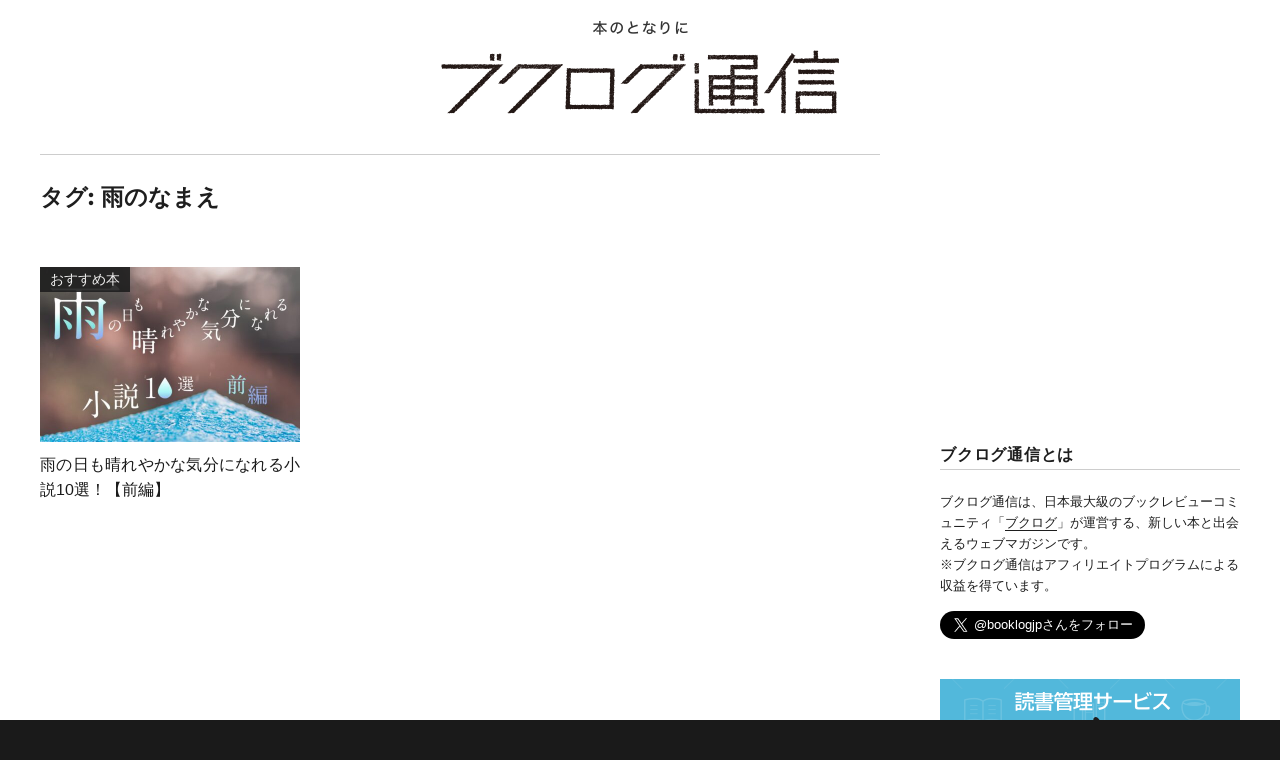

--- FILE ---
content_type: text/html; charset=utf-8
request_url: https://www.google.com/recaptcha/api2/aframe
body_size: 266
content:
<!DOCTYPE HTML><html><head><meta http-equiv="content-type" content="text/html; charset=UTF-8"></head><body><script nonce="luoxUvuINT43TtUYXuTN0A">/** Anti-fraud and anti-abuse applications only. See google.com/recaptcha */ try{var clients={'sodar':'https://pagead2.googlesyndication.com/pagead/sodar?'};window.addEventListener("message",function(a){try{if(a.source===window.parent){var b=JSON.parse(a.data);var c=clients[b['id']];if(c){var d=document.createElement('img');d.src=c+b['params']+'&rc='+(localStorage.getItem("rc::a")?sessionStorage.getItem("rc::b"):"");window.document.body.appendChild(d);sessionStorage.setItem("rc::e",parseInt(sessionStorage.getItem("rc::e")||0)+1);localStorage.setItem("rc::h",'1768851180161');}}}catch(b){}});window.parent.postMessage("_grecaptcha_ready", "*");}catch(b){}</script></body></html>

--- FILE ---
content_type: text/javascript;charset=UTF-8
request_url: https://s-rtb.send.microad.jp/ad?spot=bbfa0868f277230c658a071be10f991d&cb=microadCompass.AdRequestor.callback&url=https%3A%2F%2Fbooklog.jp%2Fhon%2Ftag%2F%25E9%259B%25A8%25E3%2581%25AE%25E3%2581%25AA%25E3%2581%25BE%25E3%2581%2588&vo=true&mimes=%5B100%2C300%2C301%2C302%5D&cbt=209b95278568b4019bd7bf03b7&pa=false&ar=false&ver=%5B%22compass.js.v1.20.1%22%5D
body_size: 161
content:
microadCompass.AdRequestor.callback({"spot":"bbfa0868f277230c658a071be10f991d","sequence":"2","impression_id":"3800010189377670779"})